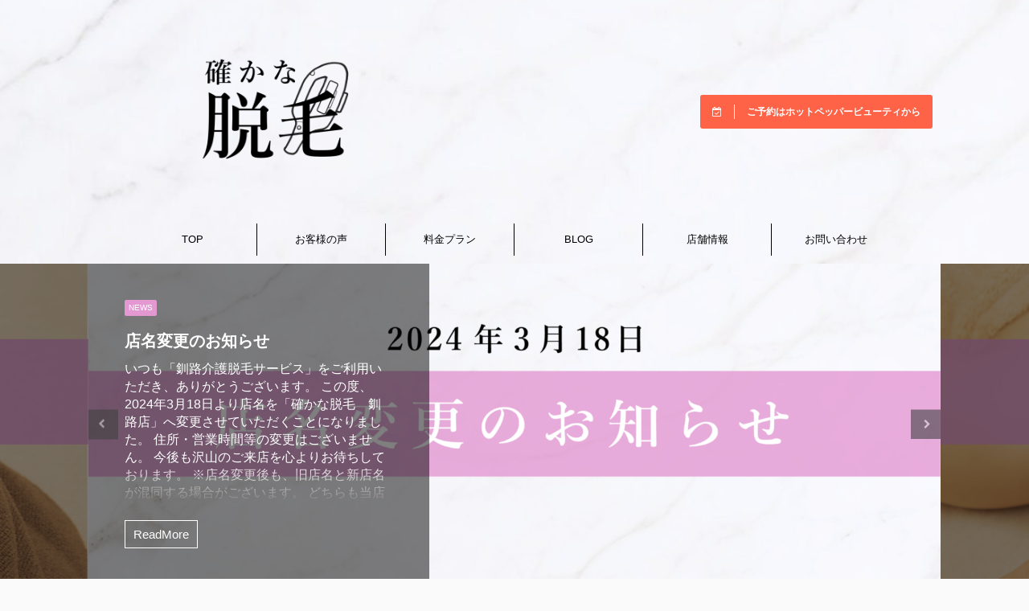

--- FILE ---
content_type: text/html; charset=UTF-8
request_url: http://kushirokaigodatsumo.com/
body_size: 20016
content:
<!DOCTYPE html>
<!--[if lt IE 7]>
<html class="ie6" lang="ja"> <![endif]-->
<!--[if IE 7]>
<html class="i7" lang="ja"> <![endif]-->
<!--[if IE 8]>
<html class="ie" lang="ja"> <![endif]-->
<!--[if gt IE 8]><!-->
<html lang="ja" class="s-navi-right s-navi-search-overlay header-bar-fixable">
	<!--<![endif]-->
	<head prefix="og: http://ogp.me/ns# fb: http://ogp.me/ns/fb# article: http://ogp.me/ns/article#">
		<meta charset="UTF-8" >
		<meta name="viewport" content="width=device-width,initial-scale=1.0,user-scalable=no,viewport-fit=cover">
		<meta name="format-detection" content="telephone=no" >
		<meta name="referrer" content="no-referrer-when-downgrade"/>

					<meta name="robots" content="index,follow">
		
		<link rel="alternate" type="application/rss+xml" title="確かな脱毛 釧路店 RSS Feed" href="https://kushirokaigodatsumo.com/feed/" />
		<link rel="pingback" href="http://kushirokaigodatsumo.com/xmlrpc.php" >
		<!--[if lt IE 9]>
		<script src="http://kushirokaigodatsumo.com/wp-content/themes/affinger5/js/html5shiv.js"></script>
		<![endif]-->
				<meta name='robots' content='index, follow, max-image-preview:large, max-snippet:-1, max-video-preview:-1' />

<!-- Google Tag Manager for WordPress by gtm4wp.com -->
<script data-cfasync="false" data-pagespeed-no-defer>
	var gtm4wp_datalayer_name = "dataLayer";
	var dataLayer = dataLayer || [];
</script>
<!-- End Google Tag Manager for WordPress by gtm4wp.com --><title>確かな脱毛 釧路店 | 確かな施術と接客。誰でも安心低価格。</title>

	<!-- This site is optimized with the Yoast SEO plugin v26.7 - https://yoast.com/wordpress/plugins/seo/ -->
	<title>確かな脱毛 釧路店 | 確かな施術と接客。誰でも安心低価格。</title>
	<meta name="description" content="確かな施術と接客。誰でも安心低価格。" />
	<link rel="canonical" href="https://kushirokaigodatsumo.com/" />
	<meta property="og:locale" content="ja_JP" />
	<meta property="og:type" content="website" />
	<meta property="og:title" content="確かな脱毛 釧路店" />
	<meta property="og:description" content="確かな施術と接客。誰でも安心低価格。" />
	<meta property="og:url" content="https://kushirokaigodatsumo.com/" />
	<meta property="og:site_name" content="確かな脱毛 釧路店" />
	<meta name="twitter:card" content="summary_large_image" />
	<script type="application/ld+json" class="yoast-schema-graph">{"@context":"https://schema.org","@graph":[{"@type":"CollectionPage","@id":"https://kushirokaigodatsumo.com/","url":"https://kushirokaigodatsumo.com/","name":"確かな脱毛 釧路店 | 確かな施術と接客。誰でも安心低価格。","isPartOf":{"@id":"https://kushirokaigodatsumo.com/#website"},"description":"確かな施術と接客。誰でも安心低価格。","breadcrumb":{"@id":"https://kushirokaigodatsumo.com/#breadcrumb"},"inLanguage":"ja"},{"@type":"BreadcrumbList","@id":"https://kushirokaigodatsumo.com/#breadcrumb","itemListElement":[{"@type":"ListItem","position":1,"name":"ホーム"}]},{"@type":"WebSite","@id":"https://kushirokaigodatsumo.com/#website","url":"https://kushirokaigodatsumo.com/","name":"確かな脱毛 釧路店","description":"確かな施術と接客。誰でも安心低価格。","potentialAction":[{"@type":"SearchAction","target":{"@type":"EntryPoint","urlTemplate":"https://kushirokaigodatsumo.com/?s={search_term_string}"},"query-input":{"@type":"PropertyValueSpecification","valueRequired":true,"valueName":"search_term_string"}}],"inLanguage":"ja"}]}</script>
	<meta name="google-site-verification" content="hJmnYKC8FKlTayurQknMnLGlyCQSHwDr5w-U4klbT2o" />
	<!-- / Yoast SEO plugin. -->


<link rel='dns-prefetch' href='//ajax.googleapis.com' />
<link rel='dns-prefetch' href='//stats.wp.com' />
<style id='wp-img-auto-sizes-contain-inline-css' type='text/css'>
img:is([sizes=auto i],[sizes^="auto," i]){contain-intrinsic-size:3000px 1500px}
/*# sourceURL=wp-img-auto-sizes-contain-inline-css */
</style>
<style id='wp-emoji-styles-inline-css' type='text/css'>

	img.wp-smiley, img.emoji {
		display: inline !important;
		border: none !important;
		box-shadow: none !important;
		height: 1em !important;
		width: 1em !important;
		margin: 0 0.07em !important;
		vertical-align: -0.1em !important;
		background: none !important;
		padding: 0 !important;
	}
/*# sourceURL=wp-emoji-styles-inline-css */
</style>
<style id='wp-block-library-inline-css' type='text/css'>
:root{--wp-block-synced-color:#7a00df;--wp-block-synced-color--rgb:122,0,223;--wp-bound-block-color:var(--wp-block-synced-color);--wp-editor-canvas-background:#ddd;--wp-admin-theme-color:#007cba;--wp-admin-theme-color--rgb:0,124,186;--wp-admin-theme-color-darker-10:#006ba1;--wp-admin-theme-color-darker-10--rgb:0,107,160.5;--wp-admin-theme-color-darker-20:#005a87;--wp-admin-theme-color-darker-20--rgb:0,90,135;--wp-admin-border-width-focus:2px}@media (min-resolution:192dpi){:root{--wp-admin-border-width-focus:1.5px}}.wp-element-button{cursor:pointer}:root .has-very-light-gray-background-color{background-color:#eee}:root .has-very-dark-gray-background-color{background-color:#313131}:root .has-very-light-gray-color{color:#eee}:root .has-very-dark-gray-color{color:#313131}:root .has-vivid-green-cyan-to-vivid-cyan-blue-gradient-background{background:linear-gradient(135deg,#00d084,#0693e3)}:root .has-purple-crush-gradient-background{background:linear-gradient(135deg,#34e2e4,#4721fb 50%,#ab1dfe)}:root .has-hazy-dawn-gradient-background{background:linear-gradient(135deg,#faaca8,#dad0ec)}:root .has-subdued-olive-gradient-background{background:linear-gradient(135deg,#fafae1,#67a671)}:root .has-atomic-cream-gradient-background{background:linear-gradient(135deg,#fdd79a,#004a59)}:root .has-nightshade-gradient-background{background:linear-gradient(135deg,#330968,#31cdcf)}:root .has-midnight-gradient-background{background:linear-gradient(135deg,#020381,#2874fc)}:root{--wp--preset--font-size--normal:16px;--wp--preset--font-size--huge:42px}.has-regular-font-size{font-size:1em}.has-larger-font-size{font-size:2.625em}.has-normal-font-size{font-size:var(--wp--preset--font-size--normal)}.has-huge-font-size{font-size:var(--wp--preset--font-size--huge)}.has-text-align-center{text-align:center}.has-text-align-left{text-align:left}.has-text-align-right{text-align:right}.has-fit-text{white-space:nowrap!important}#end-resizable-editor-section{display:none}.aligncenter{clear:both}.items-justified-left{justify-content:flex-start}.items-justified-center{justify-content:center}.items-justified-right{justify-content:flex-end}.items-justified-space-between{justify-content:space-between}.screen-reader-text{border:0;clip-path:inset(50%);height:1px;margin:-1px;overflow:hidden;padding:0;position:absolute;width:1px;word-wrap:normal!important}.screen-reader-text:focus{background-color:#ddd;clip-path:none;color:#444;display:block;font-size:1em;height:auto;left:5px;line-height:normal;padding:15px 23px 14px;text-decoration:none;top:5px;width:auto;z-index:100000}html :where(.has-border-color){border-style:solid}html :where([style*=border-top-color]){border-top-style:solid}html :where([style*=border-right-color]){border-right-style:solid}html :where([style*=border-bottom-color]){border-bottom-style:solid}html :where([style*=border-left-color]){border-left-style:solid}html :where([style*=border-width]){border-style:solid}html :where([style*=border-top-width]){border-top-style:solid}html :where([style*=border-right-width]){border-right-style:solid}html :where([style*=border-bottom-width]){border-bottom-style:solid}html :where([style*=border-left-width]){border-left-style:solid}html :where(img[class*=wp-image-]){height:auto;max-width:100%}:where(figure){margin:0 0 1em}html :where(.is-position-sticky){--wp-admin--admin-bar--position-offset:var(--wp-admin--admin-bar--height,0px)}@media screen and (max-width:600px){html :where(.is-position-sticky){--wp-admin--admin-bar--position-offset:0px}}

/*# sourceURL=wp-block-library-inline-css */
</style><style id='global-styles-inline-css' type='text/css'>
:root{--wp--preset--aspect-ratio--square: 1;--wp--preset--aspect-ratio--4-3: 4/3;--wp--preset--aspect-ratio--3-4: 3/4;--wp--preset--aspect-ratio--3-2: 3/2;--wp--preset--aspect-ratio--2-3: 2/3;--wp--preset--aspect-ratio--16-9: 16/9;--wp--preset--aspect-ratio--9-16: 9/16;--wp--preset--color--black: #000000;--wp--preset--color--cyan-bluish-gray: #abb8c3;--wp--preset--color--white: #ffffff;--wp--preset--color--pale-pink: #f78da7;--wp--preset--color--vivid-red: #cf2e2e;--wp--preset--color--luminous-vivid-orange: #ff6900;--wp--preset--color--luminous-vivid-amber: #fcb900;--wp--preset--color--light-green-cyan: #7bdcb5;--wp--preset--color--vivid-green-cyan: #00d084;--wp--preset--color--pale-cyan-blue: #8ed1fc;--wp--preset--color--vivid-cyan-blue: #0693e3;--wp--preset--color--vivid-purple: #9b51e0;--wp--preset--color--soft-red: #e6514c;--wp--preset--color--light-grayish-red: #fdebee;--wp--preset--color--vivid-yellow: #ffc107;--wp--preset--color--very-pale-yellow: #fffde7;--wp--preset--color--very-light-gray: #fafafa;--wp--preset--color--very-dark-gray: #313131;--wp--preset--color--original-color-a: #43a047;--wp--preset--color--original-color-b: #795548;--wp--preset--color--original-color-c: #ec407a;--wp--preset--color--original-color-d: #9e9d24;--wp--preset--gradient--vivid-cyan-blue-to-vivid-purple: linear-gradient(135deg,rgb(6,147,227) 0%,rgb(155,81,224) 100%);--wp--preset--gradient--light-green-cyan-to-vivid-green-cyan: linear-gradient(135deg,rgb(122,220,180) 0%,rgb(0,208,130) 100%);--wp--preset--gradient--luminous-vivid-amber-to-luminous-vivid-orange: linear-gradient(135deg,rgb(252,185,0) 0%,rgb(255,105,0) 100%);--wp--preset--gradient--luminous-vivid-orange-to-vivid-red: linear-gradient(135deg,rgb(255,105,0) 0%,rgb(207,46,46) 100%);--wp--preset--gradient--very-light-gray-to-cyan-bluish-gray: linear-gradient(135deg,rgb(238,238,238) 0%,rgb(169,184,195) 100%);--wp--preset--gradient--cool-to-warm-spectrum: linear-gradient(135deg,rgb(74,234,220) 0%,rgb(151,120,209) 20%,rgb(207,42,186) 40%,rgb(238,44,130) 60%,rgb(251,105,98) 80%,rgb(254,248,76) 100%);--wp--preset--gradient--blush-light-purple: linear-gradient(135deg,rgb(255,206,236) 0%,rgb(152,150,240) 100%);--wp--preset--gradient--blush-bordeaux: linear-gradient(135deg,rgb(254,205,165) 0%,rgb(254,45,45) 50%,rgb(107,0,62) 100%);--wp--preset--gradient--luminous-dusk: linear-gradient(135deg,rgb(255,203,112) 0%,rgb(199,81,192) 50%,rgb(65,88,208) 100%);--wp--preset--gradient--pale-ocean: linear-gradient(135deg,rgb(255,245,203) 0%,rgb(182,227,212) 50%,rgb(51,167,181) 100%);--wp--preset--gradient--electric-grass: linear-gradient(135deg,rgb(202,248,128) 0%,rgb(113,206,126) 100%);--wp--preset--gradient--midnight: linear-gradient(135deg,rgb(2,3,129) 0%,rgb(40,116,252) 100%);--wp--preset--font-size--small: 13px;--wp--preset--font-size--medium: 20px;--wp--preset--font-size--large: 36px;--wp--preset--font-size--x-large: 42px;--wp--preset--spacing--20: 0.44rem;--wp--preset--spacing--30: 0.67rem;--wp--preset--spacing--40: 1rem;--wp--preset--spacing--50: 1.5rem;--wp--preset--spacing--60: 2.25rem;--wp--preset--spacing--70: 3.38rem;--wp--preset--spacing--80: 5.06rem;--wp--preset--shadow--natural: 6px 6px 9px rgba(0, 0, 0, 0.2);--wp--preset--shadow--deep: 12px 12px 50px rgba(0, 0, 0, 0.4);--wp--preset--shadow--sharp: 6px 6px 0px rgba(0, 0, 0, 0.2);--wp--preset--shadow--outlined: 6px 6px 0px -3px rgb(255, 255, 255), 6px 6px rgb(0, 0, 0);--wp--preset--shadow--crisp: 6px 6px 0px rgb(0, 0, 0);}:where(.is-layout-flex){gap: 0.5em;}:where(.is-layout-grid){gap: 0.5em;}body .is-layout-flex{display: flex;}.is-layout-flex{flex-wrap: wrap;align-items: center;}.is-layout-flex > :is(*, div){margin: 0;}body .is-layout-grid{display: grid;}.is-layout-grid > :is(*, div){margin: 0;}:where(.wp-block-columns.is-layout-flex){gap: 2em;}:where(.wp-block-columns.is-layout-grid){gap: 2em;}:where(.wp-block-post-template.is-layout-flex){gap: 1.25em;}:where(.wp-block-post-template.is-layout-grid){gap: 1.25em;}.has-black-color{color: var(--wp--preset--color--black) !important;}.has-cyan-bluish-gray-color{color: var(--wp--preset--color--cyan-bluish-gray) !important;}.has-white-color{color: var(--wp--preset--color--white) !important;}.has-pale-pink-color{color: var(--wp--preset--color--pale-pink) !important;}.has-vivid-red-color{color: var(--wp--preset--color--vivid-red) !important;}.has-luminous-vivid-orange-color{color: var(--wp--preset--color--luminous-vivid-orange) !important;}.has-luminous-vivid-amber-color{color: var(--wp--preset--color--luminous-vivid-amber) !important;}.has-light-green-cyan-color{color: var(--wp--preset--color--light-green-cyan) !important;}.has-vivid-green-cyan-color{color: var(--wp--preset--color--vivid-green-cyan) !important;}.has-pale-cyan-blue-color{color: var(--wp--preset--color--pale-cyan-blue) !important;}.has-vivid-cyan-blue-color{color: var(--wp--preset--color--vivid-cyan-blue) !important;}.has-vivid-purple-color{color: var(--wp--preset--color--vivid-purple) !important;}.has-black-background-color{background-color: var(--wp--preset--color--black) !important;}.has-cyan-bluish-gray-background-color{background-color: var(--wp--preset--color--cyan-bluish-gray) !important;}.has-white-background-color{background-color: var(--wp--preset--color--white) !important;}.has-pale-pink-background-color{background-color: var(--wp--preset--color--pale-pink) !important;}.has-vivid-red-background-color{background-color: var(--wp--preset--color--vivid-red) !important;}.has-luminous-vivid-orange-background-color{background-color: var(--wp--preset--color--luminous-vivid-orange) !important;}.has-luminous-vivid-amber-background-color{background-color: var(--wp--preset--color--luminous-vivid-amber) !important;}.has-light-green-cyan-background-color{background-color: var(--wp--preset--color--light-green-cyan) !important;}.has-vivid-green-cyan-background-color{background-color: var(--wp--preset--color--vivid-green-cyan) !important;}.has-pale-cyan-blue-background-color{background-color: var(--wp--preset--color--pale-cyan-blue) !important;}.has-vivid-cyan-blue-background-color{background-color: var(--wp--preset--color--vivid-cyan-blue) !important;}.has-vivid-purple-background-color{background-color: var(--wp--preset--color--vivid-purple) !important;}.has-black-border-color{border-color: var(--wp--preset--color--black) !important;}.has-cyan-bluish-gray-border-color{border-color: var(--wp--preset--color--cyan-bluish-gray) !important;}.has-white-border-color{border-color: var(--wp--preset--color--white) !important;}.has-pale-pink-border-color{border-color: var(--wp--preset--color--pale-pink) !important;}.has-vivid-red-border-color{border-color: var(--wp--preset--color--vivid-red) !important;}.has-luminous-vivid-orange-border-color{border-color: var(--wp--preset--color--luminous-vivid-orange) !important;}.has-luminous-vivid-amber-border-color{border-color: var(--wp--preset--color--luminous-vivid-amber) !important;}.has-light-green-cyan-border-color{border-color: var(--wp--preset--color--light-green-cyan) !important;}.has-vivid-green-cyan-border-color{border-color: var(--wp--preset--color--vivid-green-cyan) !important;}.has-pale-cyan-blue-border-color{border-color: var(--wp--preset--color--pale-cyan-blue) !important;}.has-vivid-cyan-blue-border-color{border-color: var(--wp--preset--color--vivid-cyan-blue) !important;}.has-vivid-purple-border-color{border-color: var(--wp--preset--color--vivid-purple) !important;}.has-vivid-cyan-blue-to-vivid-purple-gradient-background{background: var(--wp--preset--gradient--vivid-cyan-blue-to-vivid-purple) !important;}.has-light-green-cyan-to-vivid-green-cyan-gradient-background{background: var(--wp--preset--gradient--light-green-cyan-to-vivid-green-cyan) !important;}.has-luminous-vivid-amber-to-luminous-vivid-orange-gradient-background{background: var(--wp--preset--gradient--luminous-vivid-amber-to-luminous-vivid-orange) !important;}.has-luminous-vivid-orange-to-vivid-red-gradient-background{background: var(--wp--preset--gradient--luminous-vivid-orange-to-vivid-red) !important;}.has-very-light-gray-to-cyan-bluish-gray-gradient-background{background: var(--wp--preset--gradient--very-light-gray-to-cyan-bluish-gray) !important;}.has-cool-to-warm-spectrum-gradient-background{background: var(--wp--preset--gradient--cool-to-warm-spectrum) !important;}.has-blush-light-purple-gradient-background{background: var(--wp--preset--gradient--blush-light-purple) !important;}.has-blush-bordeaux-gradient-background{background: var(--wp--preset--gradient--blush-bordeaux) !important;}.has-luminous-dusk-gradient-background{background: var(--wp--preset--gradient--luminous-dusk) !important;}.has-pale-ocean-gradient-background{background: var(--wp--preset--gradient--pale-ocean) !important;}.has-electric-grass-gradient-background{background: var(--wp--preset--gradient--electric-grass) !important;}.has-midnight-gradient-background{background: var(--wp--preset--gradient--midnight) !important;}.has-small-font-size{font-size: var(--wp--preset--font-size--small) !important;}.has-medium-font-size{font-size: var(--wp--preset--font-size--medium) !important;}.has-large-font-size{font-size: var(--wp--preset--font-size--large) !important;}.has-x-large-font-size{font-size: var(--wp--preset--font-size--x-large) !important;}
/*# sourceURL=global-styles-inline-css */
</style>

<style id='classic-theme-styles-inline-css' type='text/css'>
/*! This file is auto-generated */
.wp-block-button__link{color:#fff;background-color:#32373c;border-radius:9999px;box-shadow:none;text-decoration:none;padding:calc(.667em + 2px) calc(1.333em + 2px);font-size:1.125em}.wp-block-file__button{background:#32373c;color:#fff;text-decoration:none}
/*# sourceURL=/wp-includes/css/classic-themes.min.css */
</style>
<link rel='stylesheet' id='contact-form-7-css' href='http://kushirokaigodatsumo.com/wp-content/plugins/contact-form-7/includes/css/styles.css?ver=6.1.4' type='text/css' media='all' />
<link rel='stylesheet' id='normalize-css' href='http://kushirokaigodatsumo.com/wp-content/themes/affinger5/css/normalize.css?ver=1.5.9' type='text/css' media='all' />
<link rel='stylesheet' id='font-awesome-css' href='http://kushirokaigodatsumo.com/wp-content/themes/affinger5/css/fontawesome/css/font-awesome.min.css?ver=4.7.0' type='text/css' media='all' />
<link rel='stylesheet' id='font-awesome-animation-css' href='http://kushirokaigodatsumo.com/wp-content/themes/affinger5/css/fontawesome/css/font-awesome-animation.min.css?ver=6.9' type='text/css' media='all' />
<link rel='stylesheet' id='st_svg-css' href='http://kushirokaigodatsumo.com/wp-content/themes/affinger5/st_svg/style.css?ver=6.9' type='text/css' media='all' />
<link rel='stylesheet' id='slick-css' href='http://kushirokaigodatsumo.com/wp-content/themes/affinger5/vendor/slick/slick.css?ver=1.8.0' type='text/css' media='all' />
<link rel='stylesheet' id='slick-theme-css' href='http://kushirokaigodatsumo.com/wp-content/themes/affinger5/vendor/slick/slick-theme.css?ver=1.8.0' type='text/css' media='all' />
<link rel='stylesheet' id='style-css' href='http://kushirokaigodatsumo.com/wp-content/themes/affinger5/style.css?ver=6.9' type='text/css' media='all' />
<link rel='stylesheet' id='child-style-css' href='http://kushirokaigodatsumo.com/wp-content/themes/affinger5-child/style.css?ver=6.9' type='text/css' media='all' />
<link rel='stylesheet' id='single-css' href='http://kushirokaigodatsumo.com/wp-content/themes/affinger5/st-rankcss.php' type='text/css' media='all' />
<link rel='stylesheet' id='st-themecss-css' href='http://kushirokaigodatsumo.com/wp-content/themes/affinger5/st-themecss-loader.php?ver=6.9' type='text/css' media='all' />
<script type="text/javascript" src="//ajax.googleapis.com/ajax/libs/jquery/1.11.3/jquery.min.js?ver=1.11.3" id="jquery-js"></script>
<link rel="https://api.w.org/" href="https://kushirokaigodatsumo.com/wp-json/" />	<style>img#wpstats{display:none}</style>
		
<!-- Google Tag Manager for WordPress by gtm4wp.com -->
<!-- GTM Container placement set to automatic -->
<script data-cfasync="false" data-pagespeed-no-defer type="text/javascript">
	var dataLayer_content = {"pagePostType":"frontpage"};
	dataLayer.push( dataLayer_content );
</script>
<script data-cfasync="false" data-pagespeed-no-defer type="text/javascript">
(function(w,d,s,l,i){w[l]=w[l]||[];w[l].push({'gtm.start':
new Date().getTime(),event:'gtm.js'});var f=d.getElementsByTagName(s)[0],
j=d.createElement(s),dl=l!='dataLayer'?'&l='+l:'';j.async=true;j.src=
'//www.googletagmanager.com/gtm.js?id='+i+dl;f.parentNode.insertBefore(j,f);
})(window,document,'script','dataLayer','GTM-NTC7P5TZ');
</script>
<!-- End Google Tag Manager for WordPress by gtm4wp.com --><link rel="shortcut icon" href="https://kushirokaigodatsumo.com/wp-content/uploads/2022/12/介護脱毛アイコン.png" >
<noscript><style>.lazyload[data-src]{display:none !important;}</style></noscript><style>.lazyload{background-image:none !important;}.lazyload:before{background-image:none !important;}</style><link rel="icon" href="https://kushirokaigodatsumo.com/wp-content/uploads/2024/03/cropped-確かな脱毛_ロゴ_横長-32x32.png" sizes="32x32" />
<link rel="icon" href="https://kushirokaigodatsumo.com/wp-content/uploads/2024/03/cropped-確かな脱毛_ロゴ_横長-192x192.png" sizes="192x192" />
<link rel="apple-touch-icon" href="https://kushirokaigodatsumo.com/wp-content/uploads/2024/03/cropped-確かな脱毛_ロゴ_横長-180x180.png" />
<meta name="msapplication-TileImage" content="https://kushirokaigodatsumo.com/wp-content/uploads/2024/03/cropped-確かな脱毛_ロゴ_横長-270x270.png" />
						


<script>
	jQuery(function(){
		jQuery('.st-btn-open').click(function(){
			jQuery(this).next('.st-slidebox').stop(true, true).slideToggle();
			jQuery(this).addClass('st-btn-open-click');
		});
	});
</script>

	<script>
		jQuery(function(){
		jQuery('.post h2 , .h2modoki').wrapInner('<span class="st-dash-design"></span>');
		}) 
	</script>

<script>
	jQuery(function(){
		jQuery("#toc_container:not(:has(ul ul))").addClass("only-toc");
		jQuery(".st-ac-box ul:has(.cat-item)").each(function(){
			jQuery(this).addClass("st-ac-cat");
		});
	});
</script>

<script>
	jQuery(function(){
						jQuery('.st-star').parent('.rankh4').css('padding-bottom','5px'); // スターがある場合のランキング見出し調整
	});
</script>

	<script>
		(function (window, document, $, undefined) {
			'use strict';

			var largeScreen = window.matchMedia('screen and (min-width: 960px)');

			function resetStickyPosition() {
				$('.st-sticky, thead th, thead td').css('top', '');
			}

			function updateStickyPosition() {
				var $headerBar      = $('#s-navi dl.acordion');
				var headerBarHeight = $headerBar.height();
				var scrollTop       = $(window).scrollTop();

				$('.st-sticky, thead th, thead td').each(function (index, element) {
					var $element = $(element);
					var tagName  = $element.prop('nodeName');
					var elementTop;

					if (tagName === 'TH' || tagName === 'TD') {
						if ($element.closest('.scroll-box').length) {
							return;
						}

						elementTop = $element.parent('tr').offset().top;
					} else {
						elementTop = $element.offset().top;
					}

					if (scrollTop + headerBarHeight > elementTop) {
						if (parseInt($element.css('top'), 10) !== headerBarHeight) {
							$element.css('top', headerBarHeight);
						}
					} else {
						$element.css('top', '');
					}
				});
			}

			function resetContentPosition() {
				$('header').css('padding-top', '');
				$('#headbox-bg').css('margin-top', '');
			}

			function fixContentPosition() {
				var $headerBar = $('#s-navi dl.acordion');
				var height     = $headerBar.height();

				$headerBar.css('padding-top', height);
				$headerBar.css('margin-top', -height);
			}

			function onScroll() {
				updateStickyPosition();
			}

			function onLargeScreen() {
				$(window).off('scroll', onScroll);

				resetContentPosition();
				resetStickyPosition();
			}

			function onSmallScreen() {
				$(window).on('scroll', onScroll);

				fixContentPosition();
				updateStickyPosition();
			}

			function initialize() {
				largeScreen.addListener(function (mql) {
					if (mql.matches) {
						onLargeScreen();
					} else {
						onSmallScreen();
					}
				});

				if (largeScreen.matches) {
					onLargeScreen();
				} else {
					onSmallScreen();
				}
			}

			$(function () {
				initialize();
			});
		}(window, window.document, jQuery));

		$(function() { 
			$( window ).scroll( function () {
				if ( jQuery(this).scrollTop() > 100 ) {
					$('#s-navi dl.acordion').addClass('ac-shadow');
				} else {
					$('#s-navi dl.acordion').removeClass('ac-shadow');
				}
			});
		});
	</script>

			</head>
	<body class="home blog wp-theme-affinger5 wp-child-theme-affinger5-child front-page" >
				<div id="st-ami">
				<div id="wrapper" class="colum1">
				<div id="wrapper-in">
					<header id="">
						<div id="headbox-bg">
							<div id="headbox">

								<nav id="s-navi" class="pcnone" data-st-nav data-st-nav-type="fixed">
		<dl class="acordion is-active" data-st-nav-primary>
			<dt class="trigger">
				<p class="acordion_button"><span class="op op-menu has-text"><i class="fa st-svg-menu"></i></span></p>

				
				
							<!-- 追加メニュー -->
															<p class="acordion_extra_1"><a href="https://beauty.hotpepper.jp/kr/slnH000674257/?utm_source=header&#038;utm_medium=header"><span class="op-st"><i class="fa fa-calendar-check-o" aria-hidden="true"></i><span class="op-text">予約はこちら</span></span></a></p>
							
							<!-- 追加メニュー2 -->
							
							</dt>

			<dd class="acordion_tree">
				<div class="acordion_tree_content">

					

												<div class="menu-%e3%83%a1%e3%82%a4%e3%83%b3%e3%83%a1%e3%83%8b%e3%83%a5%e3%83%bc-container"><ul id="menu-%e3%83%a1%e3%82%a4%e3%83%b3%e3%83%a1%e3%83%8b%e3%83%a5%e3%83%bc" class="menu"><li id="menu-item-577" class="menu-item menu-item-type-custom menu-item-object-custom current-menu-item menu-item-577"><a href="https://kushirokaigodatsumo.com/" aria-current="page"><span class="menu-item-label">TOP</span></a></li>
<li id="menu-item-536" class="menu-item menu-item-type-post_type menu-item-object-page menu-item-536"><a href="https://kushirokaigodatsumo.com/customersvoice/"><span class="menu-item-label">お客様の声</span></a></li>
<li id="menu-item-564" class="menu-item menu-item-type-post_type menu-item-object-page menu-item-564"><a href="https://kushirokaigodatsumo.com/price/"><span class="menu-item-label">料金プラン</span></a></li>
<li id="menu-item-626" class="menu-item menu-item-type-taxonomy menu-item-object-category menu-item-626"><a href="https://kushirokaigodatsumo.com/entry/category/blog/"><span class="menu-item-label">BLOG</span></a></li>
<li id="menu-item-576" class="menu-item menu-item-type-post_type menu-item-object-page menu-item-576"><a href="https://kushirokaigodatsumo.com/info/"><span class="menu-item-label">店舗情報</span></a></li>
<li id="menu-item-537" class="menu-item menu-item-type-post_type menu-item-object-page menu-item-537"><a href="https://kushirokaigodatsumo.com/contact/"><span class="menu-item-label">お問い合わせ</span></a></li>
</ul></div>						<div class="clear"></div>

					
				</div>
			</dd>

					</dl>

					</nav>

								<div id="header-l">
									
									<div id="st-text-logo">
												<!-- ロゴ又はブログ名 -->
        			 				<h1 class="sitename sitename-only"><a href="https://kushirokaigodatsumo.com/">
                                            <img class="sitename-only-img lazyload" alt="確かな脱毛 釧路店" src="[data-uri]"  data-src="https://kushirokaigodatsumo.com/wp-content/uploads/2024/03/確かな脱毛_ロゴ_横長.png" decoding="async" data-eio-rwidth="1920" data-eio-rheight="1080"><noscript><img class="sitename-only-img" alt="確かな脱毛 釧路店" src="https://kushirokaigodatsumo.com/wp-content/uploads/2024/03/確かな脱毛_ロゴ_横長.png"  data-eio="l"></noscript>
                                    </a></h1>
			            
    									</div>
								</div><!-- /#header-l -->

								<div id="header-r" class="smanone">
									
	<div id="form2_widget-2" class="headbox widget_form2_widget"><a class="st-originallink" href="http://b.hpr.jp/kr/hp/H000674257" style="color: #fff !important;">
					<div class="st-originalbtn" style="background-color: #ff6347 !important;">
						<div class="st-originalbtn-l"><span class="btnwebfont"><i class="fa fa-calendar-check-o" aria-hidden="true"></i></span></div>
						<div class="st-originalbtn-r" style="border-color: #fff !important;"><span class="originalbtn-bold">ご予約はホットペッパービューティから</span></div>
					</div>
				</a></div>								</div><!-- /#header-r -->
							</div><!-- /#headbox-bg -->
						</div><!-- /#headbox clearfix -->

						
						
						
						
											
	<div id="gazou-wide">
							<div id="st-menubox">
			<div id="st-menuwide">
				<nav class="smanone clearfix"><ul id="menu-%e3%83%a1%e3%82%a4%e3%83%b3%e3%83%a1%e3%83%8b%e3%83%a5%e3%83%bc-1" class="menu"><li class="menu-item menu-item-type-custom menu-item-object-custom current-menu-item menu-item-577"><a href="https://kushirokaigodatsumo.com/" aria-current="page">TOP</a></li>
<li class="menu-item menu-item-type-post_type menu-item-object-page menu-item-536"><a href="https://kushirokaigodatsumo.com/customersvoice/">お客様の声</a></li>
<li class="menu-item menu-item-type-post_type menu-item-object-page menu-item-564"><a href="https://kushirokaigodatsumo.com/price/">料金プラン</a></li>
<li class="menu-item menu-item-type-taxonomy menu-item-object-category menu-item-626"><a href="https://kushirokaigodatsumo.com/entry/category/blog/">BLOG</a></li>
<li class="menu-item menu-item-type-post_type menu-item-object-page menu-item-576"><a href="https://kushirokaigodatsumo.com/info/">店舗情報</a></li>
<li class="menu-item menu-item-type-post_type menu-item-object-page menu-item-537"><a href="https://kushirokaigodatsumo.com/contact/">お問い合わせ</a></li>
</ul></nav>			</div>
		</div>
			
									<div id="st-headerbox">
					<div id="st-header">
						<div class="header-post-slider-container">
							<div class="slider post-slider header-post-slider has-excerpt is-rtl has-cat is-wide is-overlaid"
								 data-slick="{&quot;slidesToShow&quot;:1,&quot;slidesToScroll&quot;:1,&quot;adaptiveHeight&quot;:true,&quot;autoplay&quot;:true,&quot;dots&quot;:false,&quot;autoplaySpeed&quot;:3000,&quot;fade&quot;:false,&quot;rtl&quot;:false}">
								
																	
									<div class="slider-item post-slide has-image">
										<div class="post-slide-image">
											<a href="https://kushirokaigodatsumo.com/entry/lp/"><img width="3167" height="1784" src="[data-uri]" class="attachment-full size-full wp-post-image lazyload" alt="お好きな部位の脱毛が初回無料体験！" decoding="async" fetchpriority="high"   data-src="https://kushirokaigodatsumo.com/wp-content/uploads/2023/12/初回無料体験_アイキャッチ-min-1.png" data-srcset="https://kushirokaigodatsumo.com/wp-content/uploads/2023/12/初回無料体験_アイキャッチ-min-1.png 3167w, https://kushirokaigodatsumo.com/wp-content/uploads/2023/12/初回無料体験_アイキャッチ-min-1-300x169.png 300w, https://kushirokaigodatsumo.com/wp-content/uploads/2023/12/初回無料体験_アイキャッチ-min-1-1024x577.png 1024w, https://kushirokaigodatsumo.com/wp-content/uploads/2023/12/初回無料体験_アイキャッチ-min-1-768x433.png 768w, https://kushirokaigodatsumo.com/wp-content/uploads/2023/12/初回無料体験_アイキャッチ-min-1-1536x865.png 1536w, https://kushirokaigodatsumo.com/wp-content/uploads/2023/12/初回無料体験_アイキャッチ-min-1-2048x1154.png 2048w" data-sizes="auto" data-eio-rwidth="3167" data-eio-rheight="1784" /><noscript><img width="3167" height="1784" src="https://kushirokaigodatsumo.com/wp-content/uploads/2023/12/初回無料体験_アイキャッチ-min-1.png" class="attachment-full size-full wp-post-image" alt="お好きな部位の脱毛が初回無料体験！" decoding="async" fetchpriority="high" srcset="https://kushirokaigodatsumo.com/wp-content/uploads/2023/12/初回無料体験_アイキャッチ-min-1.png 3167w, https://kushirokaigodatsumo.com/wp-content/uploads/2023/12/初回無料体験_アイキャッチ-min-1-300x169.png 300w, https://kushirokaigodatsumo.com/wp-content/uploads/2023/12/初回無料体験_アイキャッチ-min-1-1024x577.png 1024w, https://kushirokaigodatsumo.com/wp-content/uploads/2023/12/初回無料体験_アイキャッチ-min-1-768x433.png 768w, https://kushirokaigodatsumo.com/wp-content/uploads/2023/12/初回無料体験_アイキャッチ-min-1-1536x865.png 1536w, https://kushirokaigodatsumo.com/wp-content/uploads/2023/12/初回無料体験_アイキャッチ-min-1-2048x1154.png 2048w" sizes="(max-width: 3167px) 100vw, 3167px" data-eio="l" /></noscript></a>
										</div>
										<div class="post-slide-body">
											<div class="post-slide-body-content">
												<div class="post-slide-text">
																											
														<p class="st-catgroup itiran-category">
															<a href="https://kushirokaigodatsumo.com/entry/category/news/" title="View all posts in NEWS" rel="category tag"><span class="catname st-catid4">NEWS</span></a>														</p>
													
													<p class="post-slide-title"><a href="https://kushirokaigodatsumo.com/entry/lp/">【期間限定】お好きな部位の脱毛！初回無料体験</a></p>

													
													<div class="post-slide-excerpt">
														<p>現在、新規様限定で 『お好きな部位の脱毛』 無料体験実施中！ 2026年1月20日まで ※現在残り枠数は3枠となります。 ※1/16に予約（来店日1/27）→OKです！ 今すぐ予約 &nbsp; 北海道釧路市材木町21-79ゴールドハイツ101 （展望レストランワンピース様の隣です） 営業時間：8:00〜20:00（水木定休） 駐車場：あり（101） TEL：050-3188-0028 ﻿</p>
													</div>
												</div>

												<p class="post-slide-more">
													<a href="https://kushirokaigodatsumo.com/entry/lp/">ReadMore</a>
												</p>
											</div>
										</div>
									</div>
																	
									<div class="slider-item post-slide has-image">
										<div class="post-slide-image">
											<a href="https://kushirokaigodatsumo.com/entry/storenamechange/"><img width="1920" height="1082" src="[data-uri]" class="attachment-full size-full wp-post-image lazyload" alt="店名変更のお知らせ" decoding="async"   data-src="https://kushirokaigodatsumo.com/wp-content/uploads/2024/03/店名変更_アイキャッチ.png" data-srcset="https://kushirokaigodatsumo.com/wp-content/uploads/2024/03/店名変更_アイキャッチ.png 1920w, https://kushirokaigodatsumo.com/wp-content/uploads/2024/03/店名変更_アイキャッチ-300x169.png 300w, https://kushirokaigodatsumo.com/wp-content/uploads/2024/03/店名変更_アイキャッチ-1024x577.png 1024w, https://kushirokaigodatsumo.com/wp-content/uploads/2024/03/店名変更_アイキャッチ-768x433.png 768w, https://kushirokaigodatsumo.com/wp-content/uploads/2024/03/店名変更_アイキャッチ-1536x866.png 1536w" data-sizes="auto" data-eio-rwidth="1920" data-eio-rheight="1082" /><noscript><img width="1920" height="1082" src="https://kushirokaigodatsumo.com/wp-content/uploads/2024/03/店名変更_アイキャッチ.png" class="attachment-full size-full wp-post-image" alt="店名変更のお知らせ" decoding="async" srcset="https://kushirokaigodatsumo.com/wp-content/uploads/2024/03/店名変更_アイキャッチ.png 1920w, https://kushirokaigodatsumo.com/wp-content/uploads/2024/03/店名変更_アイキャッチ-300x169.png 300w, https://kushirokaigodatsumo.com/wp-content/uploads/2024/03/店名変更_アイキャッチ-1024x577.png 1024w, https://kushirokaigodatsumo.com/wp-content/uploads/2024/03/店名変更_アイキャッチ-768x433.png 768w, https://kushirokaigodatsumo.com/wp-content/uploads/2024/03/店名変更_アイキャッチ-1536x866.png 1536w" sizes="(max-width: 1920px) 100vw, 1920px" data-eio="l" /></noscript></a>
										</div>
										<div class="post-slide-body">
											<div class="post-slide-body-content">
												<div class="post-slide-text">
																											
														<p class="st-catgroup itiran-category">
															<a href="https://kushirokaigodatsumo.com/entry/category/news/" title="View all posts in NEWS" rel="category tag"><span class="catname st-catid4">NEWS</span></a>														</p>
													
													<p class="post-slide-title"><a href="https://kushirokaigodatsumo.com/entry/storenamechange/">店名変更のお知らせ</a></p>

													
													<div class="post-slide-excerpt">
														<p>いつも「釧路介護脱毛サービス」をご利用いただき、ありがとうございます。 この度、2024年3月18日より店名を「確かな脱毛　釧路店」へ変更させていただくことになりました。 住所・営業時間等の変更はございません。 今後も沢山のご来店を心よりお待ちしております。 ※店名変更後も、旧店名と新店名が混同する場合がございます。 どちらも当店に変わりありませんので、ご安心くださいませ。</p>
													</div>
												</div>

												<p class="post-slide-more">
													<a href="https://kushirokaigodatsumo.com/entry/storenamechange/">ReadMore</a>
												</p>
											</div>
										</div>
									</div>
																							</div>
						</div>
					</div>
				</div>
					
			</div>
					
					
					</header>

					

					<div id="content-w">

					
					
					


<div id="content" class="clearfix">
	<div id="contentInner">
		<main >
			<article>

				<div class="home-post post">

				
						
						<div class="entry-content">
															
<div class="post st-topin">
			
					<div class="nowhits noheader"></div>
			
			
					
		<h2>確かな施術と接客。<br />
誰でも安心低価格。</h2>
<p style="text-align: center;">脱毛サロンは資格なしで<br />
始めることができます。</p>
<p style="text-align: center;">操作ミスで火傷をした...</p>
<p style="text-align: center;">通っていても毛が減らない....</p>
<p style="text-align: center;">こんな声を良く耳にします。</p>
<p style="text-align: center;">当サロンのスタッフは<br />
全員JESA認定脱毛士。</p>
<p style="text-align: center;">お客様1人1人の悩みに沿った<br />
確かなサービスを提供します。</p>
<h2>体験までの流れ</h2>
<div class="freebox has-title " style=""><p class="p-free" style="font-weight:bold;"><span class="p-entry-f" style="font-weight:bold;">STEP1：予約</span></p><div class="free-inbox">
<p style="text-align: center;">「予約はこちら」から<br />
ホットペッパービューティにて！<br />
お好きな体験日時をお選びください！</p>
</div></div>
<div class="st-triangle-down" style="border-top-color:#e398d2;"></div>
<div class="freebox has-title " style=""><p class="p-free" style="font-weight:bold;"><span class="p-entry-f" style="font-weight:bold;">STEP2：準備</span></p><div class="free-inbox">
<p style="text-align: center;">体験箇所の自己処理のみ<br />
お願いしております。<br />
その他の準備はご不要です！</p>
</div></div>
<div class="st-triangle-down" style="border-top-color:#e398d2;"></div>
<div class="freebox has-title " style=""><p class="p-free" style="font-weight:bold;"><span class="p-entry-f" style="font-weight:bold;">STEP3：体験</span></p><div class="free-inbox">
<p style="text-align: center;">当日の所要時間は約90〜120分<br />
認定脱毛士によるカウンセリングから<br />
始めますので、ご安心ください。</p>
</div></div>
<div class="clearfix responbox50 smart50">
<div class="lbox">
<p class=" st-mybtn st-reflection" style="background:#f7931e; background: linear-gradient(to bottom, #f7931e, #f7931e);border-color:#f7931e;border-width:1px;border-radius:30px;font-size:85%;font-weight:normal;color:#fff;width:90%;"><a style="font-weight:normal;color:#fff;" href="https://kushirokaigodatsumo.com/price/">料金プラン<i class="fa fa-after fa-angle-right st-css-no" aria-hidden="true"></i></a></p>
</div>
<div class="rbox">
<p class=" st-mybtn st-reflection" style="background:#e398d2; background: linear-gradient(to bottom, #e398d2, #e398d2);border-color:#e398d2;border-width:1px;border-radius:30px;font-size:85%;font-weight:normal;color:#fff;width:90%;"><a style="font-weight:normal;color:#fff;" href="http://b.hpr.jp/kr/hp/H000674257">予約はこちら<i class="fa fa-after fa-angle-right st-css-no" aria-hidden="true"></i></a></p>
</div>
</div>
<h2>お客様の声</h2>
<div class="clearfix responbox50">
<div class="lbox">
<p><img decoding="async" class="alignnone size-full wp-image-181 lazyload" src="[data-uri]" alt="介護脱毛のお客様の声①" width="1920" height="1440"   data-src="https://kushirokaigodatsumo.com/wp-content/uploads/2023/06/IMG_0732-min.jpg" data-srcset="https://kushirokaigodatsumo.com/wp-content/uploads/2023/06/IMG_0732-min.jpg 1920w, https://kushirokaigodatsumo.com/wp-content/uploads/2023/06/IMG_0732-min-300x225.jpg 300w, https://kushirokaigodatsumo.com/wp-content/uploads/2023/06/IMG_0732-min-1024x768.jpg 1024w, https://kushirokaigodatsumo.com/wp-content/uploads/2023/06/IMG_0732-min-768x576.jpg 768w, https://kushirokaigodatsumo.com/wp-content/uploads/2023/06/IMG_0732-min-1536x1152.jpg 1536w" data-sizes="auto" data-eio-rwidth="1920" data-eio-rheight="1440" /><noscript><img decoding="async" class="alignnone size-full wp-image-181" src="https://kushirokaigodatsumo.com/wp-content/uploads/2023/06/IMG_0732-min.jpg" alt="介護脱毛のお客様の声①" width="1920" height="1440" srcset="https://kushirokaigodatsumo.com/wp-content/uploads/2023/06/IMG_0732-min.jpg 1920w, https://kushirokaigodatsumo.com/wp-content/uploads/2023/06/IMG_0732-min-300x225.jpg 300w, https://kushirokaigodatsumo.com/wp-content/uploads/2023/06/IMG_0732-min-1024x768.jpg 1024w, https://kushirokaigodatsumo.com/wp-content/uploads/2023/06/IMG_0732-min-768x576.jpg 768w, https://kushirokaigodatsumo.com/wp-content/uploads/2023/06/IMG_0732-min-1536x1152.jpg 1536w" sizes="(max-width: 1920px) 100vw, 1920px" data-eio="l" /></noscript></p>
<div class="st-editor-margin" style="margin-bottom: -5px;"><div class="st-minihukidashi-box " ><p class="st-minihukidashi" style="background:#e398d2;color:#fff;margin: 0 0 0 -9px;font-size:80%;border-radius:30px;"><span class="st-minihukidashi-arrow" style="border-top-color: #e398d2;"></span><span class="st-minihukidashi-flexbox">48歳女性</span></p></div></div>
<div class="clip-memobox " style="background:#f9e8f5;color:#000000;"><div class="clip-fonticon" style="font-size:200%;color:#e398d2;"><i class="fa fa-user st-css-no" aria-hidden="true"></i></div><div class="clip-memotext" style="border-color:#e398d2;"><p style="color:#000000;">みなさ〜ん！！勇気を出して介護脱毛しよう！！全然恥ずかしくありません。大丈夫です！</p></div></div>
</div>
<div class="rbox">
<p><img decoding="async" class="alignnone size-full wp-image-594 lazyload" src="[data-uri]" alt="21歳女性感想" width="1920" height="1440"   data-src="https://kushirokaigodatsumo.com/wp-content/uploads/2023/12/IMG_0319.jpg" data-srcset="https://kushirokaigodatsumo.com/wp-content/uploads/2023/12/IMG_0319.jpg 1920w, https://kushirokaigodatsumo.com/wp-content/uploads/2023/12/IMG_0319-300x225.jpg 300w, https://kushirokaigodatsumo.com/wp-content/uploads/2023/12/IMG_0319-1024x768.jpg 1024w, https://kushirokaigodatsumo.com/wp-content/uploads/2023/12/IMG_0319-768x576.jpg 768w, https://kushirokaigodatsumo.com/wp-content/uploads/2023/12/IMG_0319-1536x1152.jpg 1536w" data-sizes="auto" data-eio-rwidth="1920" data-eio-rheight="1440" /><noscript><img decoding="async" class="alignnone size-full wp-image-594" src="https://kushirokaigodatsumo.com/wp-content/uploads/2023/12/IMG_0319.jpg" alt="21歳女性感想" width="1920" height="1440" srcset="https://kushirokaigodatsumo.com/wp-content/uploads/2023/12/IMG_0319.jpg 1920w, https://kushirokaigodatsumo.com/wp-content/uploads/2023/12/IMG_0319-300x225.jpg 300w, https://kushirokaigodatsumo.com/wp-content/uploads/2023/12/IMG_0319-1024x768.jpg 1024w, https://kushirokaigodatsumo.com/wp-content/uploads/2023/12/IMG_0319-768x576.jpg 768w, https://kushirokaigodatsumo.com/wp-content/uploads/2023/12/IMG_0319-1536x1152.jpg 1536w" sizes="(max-width: 1920px) 100vw, 1920px" data-eio="l" /></noscript></p>
<div class="st-editor-margin" style="margin-bottom: -5px;"><div class="st-minihukidashi-box " ><p class="st-minihukidashi" style="background:#e398d2;color:#fff;margin: 0 0 0 -9px;font-size:80%;border-radius:30px;"><span class="st-minihukidashi-arrow" style="border-top-color: #e398d2;"></span><span class="st-minihukidashi-flexbox">21歳女性</span></p></div></div>
<div class="clip-memobox " style="background:#f9e8f5;color:#000000;"><div class="clip-fonticon" style="font-size:200%;color:#e398d2;"><i class="fa fa-user st-css-no" aria-hidden="true"></i></div><div class="clip-memotext" style="border-color:#e398d2;"><p style="color:#000000;">とっても優しくて話しやすいです♡時間調整もしやすくて毎月通うの楽しみです！</p></div></div>
</div>
</div>
<p class=" st-mybtn st-reflection" style="background:#f7931e; background: linear-gradient(to bottom, #f7931e, #f7931e);border-color:#f7931e;border-width:1px;border-radius:30px;font-size:85%;font-weight:normal;color:#fff;width:90%;"><a style="font-weight:normal;color:#fff;" href="https://kushirokaigodatsumo.com/customersvoice/">詳しくはこちら<i class="fa fa-after fa-angle-right st-css-no" aria-hidden="true"></i></a></p>
<h2>店長からの挨拶</h2>
<div class="clearfix responbox70">
<div class="lbox">
<p><img decoding="async" class="alignnone wp-image-29 size-full lazyload" src="[data-uri]" alt="釧路初の介護脱毛" width="1920" height="1280"   data-src="https://kushirokaigodatsumo.com/wp-content/uploads/2022/12/IMG_0163.jpg" data-srcset="https://kushirokaigodatsumo.com/wp-content/uploads/2022/12/IMG_0163.jpg 1920w, https://kushirokaigodatsumo.com/wp-content/uploads/2022/12/IMG_0163-300x200.jpg 300w, https://kushirokaigodatsumo.com/wp-content/uploads/2022/12/IMG_0163-1024x683.jpg 1024w, https://kushirokaigodatsumo.com/wp-content/uploads/2022/12/IMG_0163-768x512.jpg 768w, https://kushirokaigodatsumo.com/wp-content/uploads/2022/12/IMG_0163-1536x1024.jpg 1536w" data-sizes="auto" data-eio-rwidth="1920" data-eio-rheight="1280" /><noscript><img decoding="async" class="alignnone wp-image-29 size-full" src="https://kushirokaigodatsumo.com/wp-content/uploads/2022/12/IMG_0163.jpg" alt="釧路初の介護脱毛" width="1920" height="1280" srcset="https://kushirokaigodatsumo.com/wp-content/uploads/2022/12/IMG_0163.jpg 1920w, https://kushirokaigodatsumo.com/wp-content/uploads/2022/12/IMG_0163-300x200.jpg 300w, https://kushirokaigodatsumo.com/wp-content/uploads/2022/12/IMG_0163-1024x683.jpg 1024w, https://kushirokaigodatsumo.com/wp-content/uploads/2022/12/IMG_0163-768x512.jpg 768w, https://kushirokaigodatsumo.com/wp-content/uploads/2022/12/IMG_0163-1536x1024.jpg 1536w" sizes="(max-width: 1920px) 100vw, 1920px" data-eio="l" /></noscript></p>
</div>
<div class="rbox">
<p>ホームページをご覧いただきまして誠にありがとうございます。</p>
<p>店長の田中杏梨です。プライベートサロンだからこその柔軟性で、お客様それぞれのお悩みを解決します。</p>
<p>大手サロンにオシャレさでは敵いませんが、丁寧で確かな接客を提供いたします。</p>
<p>【認定脱毛士資格取得済み】</p>
</div>
</div>
<h2>確かな脱毛が<br />
選ばれる理由</h2>
<div class="clearfix responbox50">
<div class="lbox">
<p><img decoding="async" class="alignnone size-full wp-image-571 lazyload" src="[data-uri]" alt="釧路介護脱毛サービス内観" width="1920" height="1280"   data-src="https://kushirokaigodatsumo.com/wp-content/uploads/2023/12/店舗内観-min-e1702904182576.jpg" data-srcset="https://kushirokaigodatsumo.com/wp-content/uploads/2023/12/店舗内観-min-e1702904182576.jpg 1920w, https://kushirokaigodatsumo.com/wp-content/uploads/2023/12/店舗内観-min-e1702904182576-300x200.jpg 300w, https://kushirokaigodatsumo.com/wp-content/uploads/2023/12/店舗内観-min-e1702904182576-1024x683.jpg 1024w, https://kushirokaigodatsumo.com/wp-content/uploads/2023/12/店舗内観-min-e1702904182576-768x512.jpg 768w, https://kushirokaigodatsumo.com/wp-content/uploads/2023/12/店舗内観-min-e1702904182576-1536x1024.jpg 1536w" data-sizes="auto" data-eio-rwidth="1920" data-eio-rheight="1280" /><noscript><img decoding="async" class="alignnone size-full wp-image-571" src="https://kushirokaigodatsumo.com/wp-content/uploads/2023/12/店舗内観-min-e1702904182576.jpg" alt="釧路介護脱毛サービス内観" width="1920" height="1280" srcset="https://kushirokaigodatsumo.com/wp-content/uploads/2023/12/店舗内観-min-e1702904182576.jpg 1920w, https://kushirokaigodatsumo.com/wp-content/uploads/2023/12/店舗内観-min-e1702904182576-300x200.jpg 300w, https://kushirokaigodatsumo.com/wp-content/uploads/2023/12/店舗内観-min-e1702904182576-1024x683.jpg 1024w, https://kushirokaigodatsumo.com/wp-content/uploads/2023/12/店舗内観-min-e1702904182576-768x512.jpg 768w, https://kushirokaigodatsumo.com/wp-content/uploads/2023/12/店舗内観-min-e1702904182576-1536x1024.jpg 1536w" sizes="(max-width: 1920px) 100vw, 1920px" data-eio="l" /></noscript></p>
</div>
<div class="rbox">
<h3>誰でも安心価格で通える</h3>
<p>「詳しく聞いてみたら結局高額...」</p>
<p>他サロンから当サロンに乗り換えされるお客様から最も聞くお話しです。</p>
<p>まずは、ご気軽にご相談ください。</p>
</div>
</div>
<div class="clearfix responbox50">
<div class="lbox">
<p><img decoding="async" class="alignnone size-full wp-image-30 lazyload" src="[data-uri]" alt="最先端の脱毛器" width="1920" height="1280"   data-src="https://kushirokaigodatsumo.com/wp-content/uploads/2022/12/脱毛器本体写真.png" data-srcset="https://kushirokaigodatsumo.com/wp-content/uploads/2022/12/脱毛器本体写真.png 1920w, https://kushirokaigodatsumo.com/wp-content/uploads/2022/12/脱毛器本体写真-300x200.png 300w, https://kushirokaigodatsumo.com/wp-content/uploads/2022/12/脱毛器本体写真-1024x683.png 1024w, https://kushirokaigodatsumo.com/wp-content/uploads/2022/12/脱毛器本体写真-768x512.png 768w, https://kushirokaigodatsumo.com/wp-content/uploads/2022/12/脱毛器本体写真-1536x1024.png 1536w" data-sizes="auto" data-eio-rwidth="1920" data-eio-rheight="1280" /><noscript><img decoding="async" class="alignnone size-full wp-image-30" src="https://kushirokaigodatsumo.com/wp-content/uploads/2022/12/脱毛器本体写真.png" alt="最先端の脱毛器" width="1920" height="1280" srcset="https://kushirokaigodatsumo.com/wp-content/uploads/2022/12/脱毛器本体写真.png 1920w, https://kushirokaigodatsumo.com/wp-content/uploads/2022/12/脱毛器本体写真-300x200.png 300w, https://kushirokaigodatsumo.com/wp-content/uploads/2022/12/脱毛器本体写真-1024x683.png 1024w, https://kushirokaigodatsumo.com/wp-content/uploads/2022/12/脱毛器本体写真-768x512.png 768w, https://kushirokaigodatsumo.com/wp-content/uploads/2022/12/脱毛器本体写真-1536x1024.png 1536w" sizes="(max-width: 1920px) 100vw, 1920px" data-eio="l" /></noscript></p>
</div>
<div class="rbox">
<h3>抜ける光【THR方式】</h3>
<p>肌内部に浸透しやすい光で、届きにくかった毛根にしっかり光が届きます。</p>
<p><span style="color: #ff0000;">痛みも少なく、安全に短時間で</span>効果が期待できます。</p>
</div>
</div>
<div class="clearfix responbox50">
<div class="lbox">
<p><img decoding="async" class="alignnone size-full wp-image-572 lazyload" src="[data-uri]" alt="サロン物販コーナー" width="1920" height="1280"   data-src="https://kushirokaigodatsumo.com/wp-content/uploads/2023/12/NZ7_2039-Edit.jpg" data-srcset="https://kushirokaigodatsumo.com/wp-content/uploads/2023/12/NZ7_2039-Edit.jpg 1920w, https://kushirokaigodatsumo.com/wp-content/uploads/2023/12/NZ7_2039-Edit-300x200.jpg 300w, https://kushirokaigodatsumo.com/wp-content/uploads/2023/12/NZ7_2039-Edit-1024x683.jpg 1024w, https://kushirokaigodatsumo.com/wp-content/uploads/2023/12/NZ7_2039-Edit-768x512.jpg 768w, https://kushirokaigodatsumo.com/wp-content/uploads/2023/12/NZ7_2039-Edit-1536x1024.jpg 1536w" data-sizes="auto" data-eio-rwidth="1920" data-eio-rheight="1280" /><noscript><img decoding="async" class="alignnone size-full wp-image-572" src="https://kushirokaigodatsumo.com/wp-content/uploads/2023/12/NZ7_2039-Edit.jpg" alt="サロン物販コーナー" width="1920" height="1280" srcset="https://kushirokaigodatsumo.com/wp-content/uploads/2023/12/NZ7_2039-Edit.jpg 1920w, https://kushirokaigodatsumo.com/wp-content/uploads/2023/12/NZ7_2039-Edit-300x200.jpg 300w, https://kushirokaigodatsumo.com/wp-content/uploads/2023/12/NZ7_2039-Edit-1024x683.jpg 1024w, https://kushirokaigodatsumo.com/wp-content/uploads/2023/12/NZ7_2039-Edit-768x512.jpg 768w, https://kushirokaigodatsumo.com/wp-content/uploads/2023/12/NZ7_2039-Edit-1536x1024.jpg 1536w" sizes="(max-width: 1920px) 100vw, 1920px" data-eio="l" /></noscript></p>
</div>
<div class="rbox">
<h3>完全なプライベート空間</h3>
<p>完全予約制で1ベットのみの<span style="color: #ff0000;">プライベートサロン</span>となっております。</p>
<p>他人に会ってしまう心配がなく、ゆったりと自分磨きの時間を過ごすことができます。</p>
</div>
</div>
<p><p class=" st-mybtn st-reflection" style="background:#f7931e; background: linear-gradient(to bottom, #f7931e, #f7931e);border-color:#f7931e;border-width:1px;border-radius:30px;font-size:85%;font-weight:normal;color:#fff;width:90%;"><a style="font-weight:normal;color:#fff;" href="https://kushirokaigodatsumo.com/features/">詳しくはこちら<i class="fa fa-after fa-angle-right st-css-no" aria-hidden="true"></i></a></p><br />

<div class="kanren pop-box ">
					<p class="p-entry-t"><span class="p-entry">NEWS</span></p>
	
	
						
								
	
</div>
</p>
<h2 id="information">店舗情報</h2>
<p style="text-align: center;">北海道釧路市材木町21-79ゴールドハイツ101</p>
<p style="text-align: center;">（展望レストランワンピース様の隣です）</p>
<p style="text-align: center;">営業時間：8:00〜20:00（水木定休）</p>
<p style="text-align: center;">駐車場：あり（101）</p>
<p style="text-align: center;"><a href="tel:05031880028">TEL：050-3188-0028</a></p>
<p style="text-align: center;"><iframe style="border: 0;"  width="400" height="300" allowfullscreen="allowfullscreen" data-src="https://www.google.com/maps/embed?pb=!1m14!1m8!1m3!1d182.3972802708827!2d144.40346103986963!3d42.991827621872275!3m2!1i1024!2i768!4f13.1!3m3!1m2!1s0x5f7217c36bb06f49%3A0x1a11e9b4640c9f19!2z44CSMDg1LTA4MTUg5YyX5rW36YGT6Yen6Lev5biC5p2Q5pyo55S677yS77yR4oiS77yX77yZIOOCtOODvOODq-ODieODj-OCpOODhA!5e0!3m2!1sja!2sjp!4v1702903793862!5m2!1sja!2sjp" class="lazyload"><span data-mce-type="bookmark" style="display: inline-block; width: 0px; overflow: hidden; line-height: 0;" class="mce_SELRES_start">﻿</span></iframe></p>
</div>
								<div class="st-topcontent">
																	</div>
													</div>

						
						
						
				
				</div>

				<aside>

										
						<div class="kanren ">
						<dl class="clearfix">
			<dt><a href="https://kushirokaigodatsumo.com/entry/lp/">
											<img width="150" height="150" src="[data-uri]" class="attachment-st_thumb150 size-st_thumb150 wp-post-image lazyload" alt="お好きな部位の脱毛が初回無料体験！" decoding="async"   data-src="https://kushirokaigodatsumo.com/wp-content/uploads/2023/12/初回無料体験_アイキャッチ-min-1-150x150.png" data-srcset="https://kushirokaigodatsumo.com/wp-content/uploads/2023/12/初回無料体験_アイキャッチ-min-1-150x150.png 150w, https://kushirokaigodatsumo.com/wp-content/uploads/2023/12/初回無料体験_アイキャッチ-min-1-100x100.png 100w" data-sizes="auto" data-eio-rwidth="150" data-eio-rheight="150" /><noscript><img width="150" height="150" src="https://kushirokaigodatsumo.com/wp-content/uploads/2023/12/初回無料体験_アイキャッチ-min-1-150x150.png" class="attachment-st_thumb150 size-st_thumb150 wp-post-image" alt="お好きな部位の脱毛が初回無料体験！" decoding="async" srcset="https://kushirokaigodatsumo.com/wp-content/uploads/2023/12/初回無料体験_アイキャッチ-min-1-150x150.png 150w, https://kushirokaigodatsumo.com/wp-content/uploads/2023/12/初回無料体験_アイキャッチ-min-1-100x100.png 100w" sizes="(max-width: 150px) 100vw, 150px" data-eio="l" /></noscript>									</a></dt>
			<dd>
				
	
	<p class="st-catgroup itiran-category">
		<a href="https://kushirokaigodatsumo.com/entry/category/news/" title="View all posts in NEWS" rel="category tag"><span class="catname st-catid4">NEWS</span></a>	</p>
				<h3><a href="https://kushirokaigodatsumo.com/entry/lp/">
						【期間限定】お好きな部位の脱毛！初回無料体験					</a></h3>

					<div class="blog_info">
		<p>
							<i class="fa fa-refresh"></i>2026/1/10										&nbsp;<span class="pcone">
										</span></p>
				</div>

					<div class="st-excerpt smanone">
		<p>現在、新規様限定で 『お好きな部位の脱毛』 無料体験実施中！ 2026年1月20日まで ※現在残り枠数は3枠となります。 ※1/16に予約（来店日1/27）→OKです！ 今すぐ予約 &nbsp; 北海 ... </p>
	</div>
							</dd>
		</dl>
						<dl class="clearfix">
			<dt><a href="https://kushirokaigodatsumo.com/entry/pace/">
											<img width="150" height="150" src="[data-uri]" class="attachment-st_thumb150 size-st_thumb150 wp-post-image lazyload" alt="脱毛イメージ画像" decoding="async"   data-src="https://kushirokaigodatsumo.com/wp-content/uploads/2024/05/腕脱毛-150x150.jpg" data-srcset="https://kushirokaigodatsumo.com/wp-content/uploads/2024/05/腕脱毛-150x150.jpg 150w, https://kushirokaigodatsumo.com/wp-content/uploads/2024/05/腕脱毛-100x100.jpg 100w" data-sizes="auto" data-eio-rwidth="150" data-eio-rheight="150" /><noscript><img width="150" height="150" src="https://kushirokaigodatsumo.com/wp-content/uploads/2024/05/腕脱毛-150x150.jpg" class="attachment-st_thumb150 size-st_thumb150 wp-post-image" alt="脱毛イメージ画像" decoding="async" srcset="https://kushirokaigodatsumo.com/wp-content/uploads/2024/05/腕脱毛-150x150.jpg 150w, https://kushirokaigodatsumo.com/wp-content/uploads/2024/05/腕脱毛-100x100.jpg 100w" sizes="(max-width: 150px) 100vw, 150px" data-eio="l" /></noscript>									</a></dt>
			<dd>
				
	
	<p class="st-catgroup itiran-category">
		<a href="https://kushirokaigodatsumo.com/entry/category/blog/" title="View all posts in BLOG" rel="category tag"><span class="catname st-catid5">BLOG</span></a>	</p>
				<h3><a href="https://kushirokaigodatsumo.com/entry/pace/">
						何回がベスト？釧路の脱毛サロンの施術ペースを徹底比較！					</a></h3>

					<div class="blog_info">
		<p>
							<i class="fa fa-refresh"></i>2024/6/16										&nbsp;<span class="pcone">
										</span></p>
				</div>

					<div class="st-excerpt smanone">
		<p>結論 脱毛は1ヶ月に1回がベスト！ 顔脱毛の場合は2週間に1回がベスト！ しかし、実際には施術ペースはサロンによって様々です。 そして、施術ペースを無視することは肌荒れや実感の減少に繋がります。 当サ ... </p>
	</div>
							</dd>
		</dl>
						<dl class="clearfix">
			<dt><a href="https://kushirokaigodatsumo.com/entry/storenamechange/">
											<img width="150" height="150" src="[data-uri]" class="attachment-st_thumb150 size-st_thumb150 wp-post-image lazyload" alt="店名変更のお知らせ" decoding="async"   data-src="https://kushirokaigodatsumo.com/wp-content/uploads/2024/03/店名変更_アイキャッチ-150x150.png" data-srcset="https://kushirokaigodatsumo.com/wp-content/uploads/2024/03/店名変更_アイキャッチ-150x150.png 150w, https://kushirokaigodatsumo.com/wp-content/uploads/2024/03/店名変更_アイキャッチ-100x100.png 100w" data-sizes="auto" data-eio-rwidth="150" data-eio-rheight="150" /><noscript><img width="150" height="150" src="https://kushirokaigodatsumo.com/wp-content/uploads/2024/03/店名変更_アイキャッチ-150x150.png" class="attachment-st_thumb150 size-st_thumb150 wp-post-image" alt="店名変更のお知らせ" decoding="async" srcset="https://kushirokaigodatsumo.com/wp-content/uploads/2024/03/店名変更_アイキャッチ-150x150.png 150w, https://kushirokaigodatsumo.com/wp-content/uploads/2024/03/店名変更_アイキャッチ-100x100.png 100w" sizes="(max-width: 150px) 100vw, 150px" data-eio="l" /></noscript>									</a></dt>
			<dd>
				
	
	<p class="st-catgroup itiran-category">
		<a href="https://kushirokaigodatsumo.com/entry/category/news/" title="View all posts in NEWS" rel="category tag"><span class="catname st-catid4">NEWS</span></a>	</p>
				<h3><a href="https://kushirokaigodatsumo.com/entry/storenamechange/">
						店名変更のお知らせ					</a></h3>

					<div class="blog_info">
		<p>
							<i class="fa fa-clock-o"></i>2024/3/18										&nbsp;<span class="pcone">
										</span></p>
				</div>

					<div class="st-excerpt smanone">
		<p>いつも「釧路介護脱毛サービス」をご利用いただき、ありがとうございます。 この度、2024年3月18日より店名を「確かな脱毛　釧路店」へ変更させていただくことになりました。 住所・営業時間等の変更はござ ... </p>
	</div>
							</dd>
		</dl>
						<dl class="clearfix">
			<dt><a href="https://kushirokaigodatsumo.com/entry/removal_method/">
											<img width="150" height="150" src="[data-uri]" class="attachment-st_thumb150 size-st_thumb150 wp-post-image lazyload" alt="釧路のサロンの脱毛方式を徹底比較！" decoding="async"   data-src="https://kushirokaigodatsumo.com/wp-content/uploads/2024/03/28790090_l-min-150x150.jpg" data-srcset="https://kushirokaigodatsumo.com/wp-content/uploads/2024/03/28790090_l-min-150x150.jpg 150w, https://kushirokaigodatsumo.com/wp-content/uploads/2024/03/28790090_l-min-100x100.jpg 100w" data-sizes="auto" data-eio-rwidth="150" data-eio-rheight="150" /><noscript><img width="150" height="150" src="https://kushirokaigodatsumo.com/wp-content/uploads/2024/03/28790090_l-min-150x150.jpg" class="attachment-st_thumb150 size-st_thumb150 wp-post-image" alt="釧路のサロンの脱毛方式を徹底比較！" decoding="async" srcset="https://kushirokaigodatsumo.com/wp-content/uploads/2024/03/28790090_l-min-150x150.jpg 150w, https://kushirokaigodatsumo.com/wp-content/uploads/2024/03/28790090_l-min-100x100.jpg 100w" sizes="(max-width: 150px) 100vw, 150px" data-eio="l" /></noscript>									</a></dt>
			<dd>
				
	
	<p class="st-catgroup itiran-category">
		<a href="https://kushirokaigodatsumo.com/entry/category/blog/" title="View all posts in BLOG" rel="category tag"><span class="catname st-catid5">BLOG</span></a>	</p>
				<h3><a href="https://kushirokaigodatsumo.com/entry/removal_method/">
						釧路の脱毛サロンの脱毛方式を徹底比較！認定脱毛士が解説！					</a></h3>

					<div class="blog_info">
		<p>
							<i class="fa fa-refresh"></i>2024/6/16										&nbsp;<span class="pcone">
										</span></p>
				</div>

					<div class="st-excerpt smanone">
		<p>今回の内容 脱毛方式とは 釧路の店舗のそれぞれの脱毛方式を比較 オススメの脱毛方式は？ それでは早速、解説していきます！ 田中店長/認定脱毛士の資格取得済み 脱毛方式とは？ 脱毛方式とは「脱毛の方法」 ... </p>
	</div>
							</dd>
		</dl>
						<dl class="clearfix">
			<dt><a href="https://kushirokaigodatsumo.com/entry/kaigo/">
											<img width="150" height="150" src="[data-uri]" class="attachment-st_thumb150 size-st_thumb150 wp-post-image lazyload" alt="介護脱毛とは何か" decoding="async"   data-src="https://kushirokaigodatsumo.com/wp-content/uploads/2024/02/26485590_l-1-e1706905298768-150x150.jpg" data-srcset="https://kushirokaigodatsumo.com/wp-content/uploads/2024/02/26485590_l-1-e1706905298768-150x150.jpg 150w, https://kushirokaigodatsumo.com/wp-content/uploads/2024/02/26485590_l-1-e1706905298768-100x100.jpg 100w" data-sizes="auto" data-eio-rwidth="150" data-eio-rheight="150" /><noscript><img width="150" height="150" src="https://kushirokaigodatsumo.com/wp-content/uploads/2024/02/26485590_l-1-e1706905298768-150x150.jpg" class="attachment-st_thumb150 size-st_thumb150 wp-post-image" alt="介護脱毛とは何か" decoding="async" srcset="https://kushirokaigodatsumo.com/wp-content/uploads/2024/02/26485590_l-1-e1706905298768-150x150.jpg 150w, https://kushirokaigodatsumo.com/wp-content/uploads/2024/02/26485590_l-1-e1706905298768-100x100.jpg 100w" sizes="(max-width: 150px) 100vw, 150px" data-eio="l" /></noscript>									</a></dt>
			<dd>
				
	
	<p class="st-catgroup itiran-category">
		<a href="https://kushirokaigodatsumo.com/entry/category/blog/" title="View all posts in BLOG" rel="category tag"><span class="catname st-catid5">BLOG</span></a>	</p>
				<h3><a href="https://kushirokaigodatsumo.com/entry/kaigo/">
						介護脱毛とは					</a></h3>

					<div class="blog_info">
		<p>
							<i class="fa fa-refresh"></i>2024/6/16										&nbsp;<span class="pcone">
										</span></p>
				</div>

					<div class="st-excerpt smanone">
		<p>あなたは介護脱毛という言葉を知っていますか？ 介護脱毛とは、自分が介護される立場になったときに清拭や排泄後の拭き取りが介護者の負担とならないよう、あらかじめデリケートゾーンを脱毛しておくことです。 介 ... </p>
	</div>
							</dd>
		</dl>
	</div>
							<div class="st-pagelink">
		<div class="st-pagelink-in">
				</div>
	</div>
										
				</aside>

					


<div class="sns">
	<ul class="clearfix">
					<!--ツイートボタン-->
			<li class="twitter"> 
			<a rel="nofollow" onclick="window.open('//twitter.com/intent/tweet?url=https%3A%2F%2Fkushirokaigodatsumo.com&text=%E7%A2%BA%E3%81%8B%E3%81%AA%E6%96%BD%E8%A1%93%E3%81%A8%E6%8E%A5%E5%AE%A2%E3%80%82%E8%AA%B0%E3%81%A7%E3%82%82%E5%AE%89%E5%BF%83%E4%BD%8E%E4%BE%A1%E6%A0%BC%E3%80%82%20-%20%E7%A2%BA%E3%81%8B%E3%81%AA%E8%84%B1%E6%AF%9B%20%E9%87%A7%E8%B7%AF%E5%BA%97&tw_p=tweetbutton', '', 'width=500,height=450'); return false;"><i class="fa fa-twitter"></i><span class="snstext " >Twitter</span>
			</a>
			</li>
		
					<!--シェアボタン-->      
			<li class="facebook">
			<a target="_blank" href="//www.facebook.com/sharer.php?src=bm&u=https%3A%2F%2Fkushirokaigodatsumo.com&t=%E7%A2%BA%E3%81%8B%E3%81%AA%E6%96%BD%E8%A1%93%E3%81%A8%E6%8E%A5%E5%AE%A2%E3%80%82%E8%AA%B0%E3%81%A7%E3%82%82%E5%AE%89%E5%BF%83%E4%BD%8E%E4%BE%A1%E6%A0%BC%E3%80%82%20-%20%E7%A2%BA%E3%81%8B%E3%81%AA%E8%84%B1%E6%AF%9B%20%E9%87%A7%E8%B7%AF%E5%BA%97" rel="nofollow noopener"><i class="fa fa-facebook"></i><span class="snstext " >Share</span>
			</a>
			</li>
		
					<!--ポケットボタン-->      
			<li class="pocket">
			<a rel="nofollow" onclick="window.open('//getpocket.com/edit?url=https%3A%2F%2Fkushirokaigodatsumo.com&title=%E7%A2%BA%E3%81%8B%E3%81%AA%E6%96%BD%E8%A1%93%E3%81%A8%E6%8E%A5%E5%AE%A2%E3%80%82%E8%AA%B0%E3%81%A7%E3%82%82%E5%AE%89%E5%BF%83%E4%BD%8E%E4%BE%A1%E6%A0%BC%E3%80%82%20-%20%E7%A2%BA%E3%81%8B%E3%81%AA%E8%84%B1%E6%AF%9B%20%E9%87%A7%E8%B7%AF%E5%BA%97', '', 'width=500,height=350'); return false;" ><i class="fa fa-get-pocket"></i><span class="snstext " >Pocket</span>
			</a></li>
		
					<!--はてブボタン-->  
			<li class="hatebu">       
				<a href="//b.hatena.ne.jp/entry/" class="hatena-bookmark-button" data-hatena-bookmark-layout="simple" title="確かな施術と接客。誰でも安心低価格。 - 確かな脱毛 釧路店" rel="nofollow"><i class="fa st-svg-hateb"></i><span class="snstext " >Hatena</span>
	</a><script type="text/javascript" src="//b.st-hatena.com/js/bookmark_button.js" charset="utf-8" async="async"></script>

			</li>
		
		
					<!--LINEボタン-->   
			<li class="line">
				<a target="_blank" href="//line.me/R/msg/text/?%E7%A2%BA%E3%81%8B%E3%81%AA%E6%96%BD%E8%A1%93%E3%81%A8%E6%8E%A5%E5%AE%A2%E3%80%82%E8%AA%B0%E3%81%A7%E3%82%82%E5%AE%89%E5%BF%83%E4%BD%8E%E4%BE%A1%E6%A0%BC%E3%80%82%20-%20%E7%A2%BA%E3%81%8B%E3%81%AA%E8%84%B1%E6%AF%9B%20%E9%87%A7%E8%B7%AF%E5%BA%97%0Ahttps%3A%2F%2Fkushirokaigodatsumo.com" rel="nofollow noopener"><i class="fa fa-comment" aria-hidden="true"></i><span class="snstext" >LINE</span></a>
			</li>
		
		
					<!--URLコピーボタン-->
			<li class="share-copy">
				<a href="#" rel="nofollow" data-st-copy-text="確かな施術と接客。誰でも安心低価格。 - 確かな脱毛 釧路店 / https://kushirokaigodatsumo.com"><i class="fa fa-clipboard"></i><span class="snstext" >コピーする</span></a>
			</li>
			</ul>
</div> 	


					
			</article>
		</main>
	</div>
	<!-- /#contentInner -->
	</div>
<!-- /#content -->
</div><!-- /contentw -->
<footer>
	<div id="footer">
		<div id="footer-in">
			
							<div id="st-footer-logo-wrapper">
					<!-- フッターのメインコンテンツ -->


	<div id="st-text-logo">

		<h3 class="footerlogo">
		<!-- ロゴ又はブログ名 -->
														確かな脱毛 釧路店											</h3>
			</div>
		

	
				</div>
					</div>
	</div>
</footer>
</div>
<!-- /#wrapperin -->
</div>
<!-- /#wrapper -->
</div><!-- /#st-ami -->
<script type="speculationrules">
{"prefetch":[{"source":"document","where":{"and":[{"href_matches":"/*"},{"not":{"href_matches":["/wp-*.php","/wp-admin/*","/wp-content/uploads/*","/wp-content/*","/wp-content/plugins/*","/wp-content/themes/affinger5-child/*","/wp-content/themes/affinger5/*","/*\\?(.+)"]}},{"not":{"selector_matches":"a[rel~=\"nofollow\"]"}},{"not":{"selector_matches":".no-prefetch, .no-prefetch a"}}]},"eagerness":"conservative"}]}
</script>
<p class="copyr" data-copyr><small>&copy; 2026 確かな脱毛 釧路店 </small></p><script type="text/javascript" id="eio-lazy-load-js-before">
/* <![CDATA[ */
var eio_lazy_vars = {"exactdn_domain":"","skip_autoscale":0,"bg_min_dpr":1.100000000000000088817841970012523233890533447265625,"threshold":0,"use_dpr":1};
//# sourceURL=eio-lazy-load-js-before
/* ]]> */
</script>
<script type="text/javascript" src="http://kushirokaigodatsumo.com/wp-content/plugins/ewww-image-optimizer/includes/lazysizes.min.js?ver=831" id="eio-lazy-load-js" async="async" data-wp-strategy="async"></script>
<script type="text/javascript" src="http://kushirokaigodatsumo.com/wp-includes/js/dist/hooks.min.js?ver=dd5603f07f9220ed27f1" id="wp-hooks-js"></script>
<script type="text/javascript" src="http://kushirokaigodatsumo.com/wp-includes/js/dist/i18n.min.js?ver=c26c3dc7bed366793375" id="wp-i18n-js"></script>
<script type="text/javascript" id="wp-i18n-js-after">
/* <![CDATA[ */
wp.i18n.setLocaleData( { 'text direction\u0004ltr': [ 'ltr' ] } );
//# sourceURL=wp-i18n-js-after
/* ]]> */
</script>
<script type="text/javascript" src="http://kushirokaigodatsumo.com/wp-content/plugins/contact-form-7/includes/swv/js/index.js?ver=6.1.4" id="swv-js"></script>
<script type="text/javascript" id="contact-form-7-js-translations">
/* <![CDATA[ */
( function( domain, translations ) {
	var localeData = translations.locale_data[ domain ] || translations.locale_data.messages;
	localeData[""].domain = domain;
	wp.i18n.setLocaleData( localeData, domain );
} )( "contact-form-7", {"translation-revision-date":"2025-11-30 08:12:23+0000","generator":"GlotPress\/4.0.3","domain":"messages","locale_data":{"messages":{"":{"domain":"messages","plural-forms":"nplurals=1; plural=0;","lang":"ja_JP"},"This contact form is placed in the wrong place.":["\u3053\u306e\u30b3\u30f3\u30bf\u30af\u30c8\u30d5\u30a9\u30fc\u30e0\u306f\u9593\u9055\u3063\u305f\u4f4d\u7f6e\u306b\u7f6e\u304b\u308c\u3066\u3044\u307e\u3059\u3002"],"Error:":["\u30a8\u30e9\u30fc:"]}},"comment":{"reference":"includes\/js\/index.js"}} );
//# sourceURL=contact-form-7-js-translations
/* ]]> */
</script>
<script type="text/javascript" id="contact-form-7-js-before">
/* <![CDATA[ */
var wpcf7 = {
    "api": {
        "root": "https:\/\/kushirokaigodatsumo.com\/wp-json\/",
        "namespace": "contact-form-7\/v1"
    }
};
//# sourceURL=contact-form-7-js-before
/* ]]> */
</script>
<script type="text/javascript" src="http://kushirokaigodatsumo.com/wp-content/plugins/contact-form-7/includes/js/index.js?ver=6.1.4" id="contact-form-7-js"></script>
<script type="text/javascript" src="http://kushirokaigodatsumo.com/wp-content/themes/affinger5/vendor/slick/slick.js?ver=1.5.9" id="slick-js"></script>
<script type="text/javascript" id="base-js-extra">
/* <![CDATA[ */
var ST = {"ajax_url":"https://kushirokaigodatsumo.com/wp-admin/admin-ajax.php","expand_accordion_menu":"","sidemenu_accordion":"","is_mobile":""};
//# sourceURL=base-js-extra
/* ]]> */
</script>
<script type="text/javascript" src="http://kushirokaigodatsumo.com/wp-content/themes/affinger5/js/base.js?ver=6.9" id="base-js"></script>
<script type="text/javascript" src="http://kushirokaigodatsumo.com/wp-content/themes/affinger5/js/scroll.js?ver=6.9" id="scroll-js"></script>
<script type="text/javascript" src="http://kushirokaigodatsumo.com/wp-content/themes/affinger5/js/st-copy-text.js?ver=6.9" id="st-copy-text-js"></script>
<script type="text/javascript" id="jetpack-stats-js-before">
/* <![CDATA[ */
_stq = window._stq || [];
_stq.push([ "view", {"v":"ext","blog":"213220316","post":"0","tz":"9","srv":"kushirokaigodatsumo.com","arch_home":"1","j":"1:15.4"} ]);
_stq.push([ "clickTrackerInit", "213220316", "0" ]);
//# sourceURL=jetpack-stats-js-before
/* ]]> */
</script>
<script type="text/javascript" src="https://stats.wp.com/e-202603.js" id="jetpack-stats-js" defer="defer" data-wp-strategy="defer"></script>
<script id="wp-emoji-settings" type="application/json">
{"baseUrl":"https://s.w.org/images/core/emoji/17.0.2/72x72/","ext":".png","svgUrl":"https://s.w.org/images/core/emoji/17.0.2/svg/","svgExt":".svg","source":{"concatemoji":"http://kushirokaigodatsumo.com/wp-includes/js/wp-emoji-release.min.js?ver=6.9"}}
</script>
<script type="module">
/* <![CDATA[ */
/*! This file is auto-generated */
const a=JSON.parse(document.getElementById("wp-emoji-settings").textContent),o=(window._wpemojiSettings=a,"wpEmojiSettingsSupports"),s=["flag","emoji"];function i(e){try{var t={supportTests:e,timestamp:(new Date).valueOf()};sessionStorage.setItem(o,JSON.stringify(t))}catch(e){}}function c(e,t,n){e.clearRect(0,0,e.canvas.width,e.canvas.height),e.fillText(t,0,0);t=new Uint32Array(e.getImageData(0,0,e.canvas.width,e.canvas.height).data);e.clearRect(0,0,e.canvas.width,e.canvas.height),e.fillText(n,0,0);const a=new Uint32Array(e.getImageData(0,0,e.canvas.width,e.canvas.height).data);return t.every((e,t)=>e===a[t])}function p(e,t){e.clearRect(0,0,e.canvas.width,e.canvas.height),e.fillText(t,0,0);var n=e.getImageData(16,16,1,1);for(let e=0;e<n.data.length;e++)if(0!==n.data[e])return!1;return!0}function u(e,t,n,a){switch(t){case"flag":return n(e,"\ud83c\udff3\ufe0f\u200d\u26a7\ufe0f","\ud83c\udff3\ufe0f\u200b\u26a7\ufe0f")?!1:!n(e,"\ud83c\udde8\ud83c\uddf6","\ud83c\udde8\u200b\ud83c\uddf6")&&!n(e,"\ud83c\udff4\udb40\udc67\udb40\udc62\udb40\udc65\udb40\udc6e\udb40\udc67\udb40\udc7f","\ud83c\udff4\u200b\udb40\udc67\u200b\udb40\udc62\u200b\udb40\udc65\u200b\udb40\udc6e\u200b\udb40\udc67\u200b\udb40\udc7f");case"emoji":return!a(e,"\ud83e\u1fac8")}return!1}function f(e,t,n,a){let r;const o=(r="undefined"!=typeof WorkerGlobalScope&&self instanceof WorkerGlobalScope?new OffscreenCanvas(300,150):document.createElement("canvas")).getContext("2d",{willReadFrequently:!0}),s=(o.textBaseline="top",o.font="600 32px Arial",{});return e.forEach(e=>{s[e]=t(o,e,n,a)}),s}function r(e){var t=document.createElement("script");t.src=e,t.defer=!0,document.head.appendChild(t)}a.supports={everything:!0,everythingExceptFlag:!0},new Promise(t=>{let n=function(){try{var e=JSON.parse(sessionStorage.getItem(o));if("object"==typeof e&&"number"==typeof e.timestamp&&(new Date).valueOf()<e.timestamp+604800&&"object"==typeof e.supportTests)return e.supportTests}catch(e){}return null}();if(!n){if("undefined"!=typeof Worker&&"undefined"!=typeof OffscreenCanvas&&"undefined"!=typeof URL&&URL.createObjectURL&&"undefined"!=typeof Blob)try{var e="postMessage("+f.toString()+"("+[JSON.stringify(s),u.toString(),c.toString(),p.toString()].join(",")+"));",a=new Blob([e],{type:"text/javascript"});const r=new Worker(URL.createObjectURL(a),{name:"wpTestEmojiSupports"});return void(r.onmessage=e=>{i(n=e.data),r.terminate(),t(n)})}catch(e){}i(n=f(s,u,c,p))}t(n)}).then(e=>{for(const n in e)a.supports[n]=e[n],a.supports.everything=a.supports.everything&&a.supports[n],"flag"!==n&&(a.supports.everythingExceptFlag=a.supports.everythingExceptFlag&&a.supports[n]);var t;a.supports.everythingExceptFlag=a.supports.everythingExceptFlag&&!a.supports.flag,a.supports.everything||((t=a.source||{}).concatemoji?r(t.concatemoji):t.wpemoji&&t.twemoji&&(r(t.twemoji),r(t.wpemoji)))});
//# sourceURL=http://kushirokaigodatsumo.com/wp-includes/js/wp-emoji-loader.min.js
/* ]]> */
</script>
	<script>
		(function (window, document, $, undefined) {
			'use strict';

			$(function () {
				var s = $('[data-copyr]'), t = $('#footer-in');
				
				s.length && t.length && t.append(s);
			});
		}(window, window.document, jQuery));
	</script>					<div id="page-top"><a href="#wrapper" class="fa fa-angle-up"></a></div>
		</body></html>
